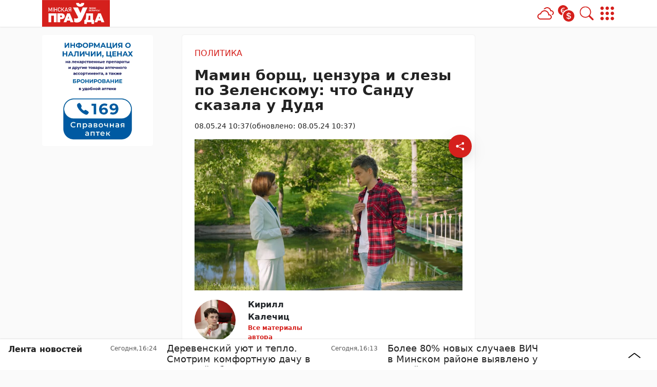

--- FILE ---
content_type: text/css
request_url: https://mlyn.by/app/themes/MP-News/style.css
body_size: 14058
content:
/*
Theme Name: MP News
Theme URI: 
Author: Dmitry Naumenko
Author URI: https://www.linkedin.com/in/naumenko-dmitry/
Description: -
Requires at least: 6.2.2
Tested up to: 6.9
Requires PHP: 8.2
Version: 3.4.2
License: MIT
Tags: news, mlyn.by, pristalica.by, zorkanews.by, dzr.by, smolevichi-24.by
*/

/*--------------------------------------------------------------
>>> TABLE OF CONTENTS:
----------------------------------------------------------------
# Generic

# Base
	- Header
    - Header logo
    - Header menu
	- Main 
    - Ad blocks
      - Common
      - Ad block P0
      - Ad block P1
      - Ad block P3
      - Ad block P5
      - Ad block P7
      - Ad block P8
      - Ad block P9
      - Ad block P10
      - Ad block P11
      - Ad block P12
      - Ad block P13
    - Sidebars
      - Common
      - Left sidebar
      - Right sidebar
		- Breadcrumbs
    - Templates
      - Common
      - Post template
        - Post main category 
        - Post partner
        - Post title
        - Post short info
        - Post thumbnail
        - Post multimedia authors
        - Post authors
        - Post content
        - Post regions and countries
        - Post tags
        - Post partner banner
      - Term template
      - Currency rate template
	- Footer

# Components
  - Alerts and Modals
  - Mobile menu
	- OffCanvas
    - Feed line
		- OffCanvasSearch
		- OffCanvasMenu
  	- Errors
	- Control buttons
  - Search form
  - Pagination
# plugins
# Utilities
--------------------------------------------------------------*/


/* # Generic */

/* # Base */
body {
  color: var(--bs-body-text) !important;
}
a {
  text-decoration: none !important;
}
select:focus {
  border-color: none !important;
  border: 1px solid #ced4da !important;
  box-shadow: 0 0 5px rgb(32 33 36 / 10%) !important;
}
.svg-icon {
  width: 100%;
  height: 100%;
}
  /* Header */
  header {
    position: relative;
    z-index: 1020;
    background: var(--bs-white);
    box-shadow: rgb(0 0 0 / 10%) 0px 1px 2px;
    height: 3.25rem;
  }
  .header-sticky-on {
    position: fixed;
    z-index: 1020;
    top: 0;
    left: 0;
    right: 0;
    -webkit-animation: fadeInDown .5s;
    animation: fadeInDown .5s;
  }
    /* Header logo */
    .header__logo {
      position: relative;
      width: 8.25rem;
      height: 3.25rem;
    }
    /* Header menu */
    .header__menu {
      position: relative;
      display: flex;
      gap: 0.75rem;
      padding-right: 0;
      right: -5px;
    }
    .header__menu .svg-icon {
      width: 40px;
      height: 40px;
      fill: var(--bs-main-color);
    }
    .header__menu .search-icon .svg-icon {
      padding: 0.4rem;
    }
    .header__menu .weather-icon {
      position: relative;
    }
    .header__menu .weather-icon .temp-weather {
      position: absolute;
      left: -0.5rem;
      font-size: 0.85rem;
      font-weight: 600;
      color: var(--bs-danger);
    }
    .header__menu .weather-icon .svg-icon {
      padding: 0.25rem;
    }
    .header__menu .currency-icon .svg-icon {
      padding: 0.25rem;
    }
    @media screen and (max-width: 575px) {
      .header__menu {
        padding: 0rem;
      }
      .header__menu .svg-icon {
          width: 48px;
          height: 48px;
      }
      .header__menu .search-icon .svg-icon {
        padding: 0.65rem;
      }
      .header__menu .menu-icon .svg-icon {
        padding: 0.2rem;
      }
    }
  /* Main */
    /* Ad blocks */
      /* Common */
      #adposition-p0,
      #adposition-p0-code,
      #adposition-p7,
      #adposition-p7-code {
        --bs-gutter-x: 1.5rem;
        --bs-gutter-y: 0;
        padding-right: calc(var(--bs-gutter-x) * .5);
        padding-left: calc(var(--bs-gutter-x) * .5);
        padding-right: calc(var(--bs-gutter-x) * .5);
        padding-left: calc(var(--bs-gutter-x) * .5);
      } 
      #adposition-p0,
      #adposition-p1,
      #adposition-p3,
      #adposition-p5 {
        margin-top: 1rem;
        display: flex;
        justify-content: center;
      }
      #adposition-p3,
      #adposition-p3-code,
      #adposition-p5 {
        padding: 0;
      }
      #adposition-p0 img,
      #adposition-p7 img {
        max-width: 100%;
        object-fit: contain;
        max-height: max-content;
        border-radius: 0.25rem;
      }
      #adposition-p1 img,
      #adposition-p3 img,
      #adposition-p5 img {
        max-width: 100%;
        object-fit: contain;
        border-radius: 0.25rem;
      }
      #adposition-p0-code,
      #adposition-p3-code {
        margin-top: 1rem;
        max-height: 6.25rem; 
      }
      #adposition-p8 img,
      #adposition-p9 img,
      #adposition-p10 img,
      #adposition-p11 img,
      #adposition-p12 img,
      #adposition-p13 img {
        max-width: 100%;
        object-fit: contain;
        max-height: 15.625rem;
        border-radius: 0.25rem;
      }
      #adposition-p7-code,
      #adposition-p8-code,
      #adposition-p9-code,
      #adposition-p10-code,
      #adposition-p11-code,
      #adposition-p12-code,
      #adposition-p13-code {
        max-height: 15.625rem;
      }
      @media screen and (max-width: 991px) {
        #adposition-p8 img,
        #adposition-p9 img,
        #adposition-p10 img,
        #adposition-p11 img,
        #adposition-p12 img,
        #adposition-p13 img {
          width: 100%;
        }
      }
      @media screen and (max-width: 575px) {
        #adposition-p0 img,
        #adposition-p1 img,
        #adposition-p3 img,
        #adposition-p5 img,
        #adposition-p7 img {
          max-width: 100%;
          object-fit: contain;
          max-height: 200px;
        }
        #adposition-p8 img,
        #adposition-p9 img,
        #adposition-p10 img,
        #adposition-p11 img,
        #adposition-p12 img,
        #adposition-p13 img {
          max-width: 100%;
          object-fit: contain;
          max-height: max-content;
        }
        #adposition-p0-code,
        #adposition-p3-code,
        #adposition-p7-code {
          max-height: 12.5rem;
        }
        #adposition-p8-code,
        #adposition-p9-code,
        #adposition-p11-code,
        #adposition-p12-code {
          max-height: 18.75rem;
        }
      }
      @media screen and (min-width: 992px) {
        #adposition-p8 picture,
        #adposition-p9 picture,
        #adposition-p10 picture {
          float: right;
        }
        #adposition-p8 img,
        #adposition-p9 img,
        #adposition-p10 img,
        #adposition-p11 img,
        #adposition-p12 img,
        #adposition-p13 img {
          max-height: 13.5rem;
        }
      }
      @media (min-width: 992px) and (max-width: 1199px) {
        #adposition-p11 img,
        #adposition-p12 img,
        #adposition-p13 img {
          max-height: 20rem;
          max-width: 100%;
        }
      }
      @media screen and (min-width: 1200px) {
        #adposition-p8 picture,
        #adposition-p12 picture,
        #adposition-p10 picture {
          float: left;
        }
        #adposition-p11 picture,
        #adposition-p9 picture,
        #adposition-p13 picture {
          float: right;
        }
      }
      @media screen and (min-width: 1600px) {
        #adposition-p8 img,
        #adposition-p9 img,
        #adposition-p10 img,
        #adposition-p11 img,
        #adposition-p12 img,
        #adposition-p13 img {
          max-height: 19rem;
        }
      }
      /* Ad Block P0 */
      /* Ad Block P1 */
      /* Ad Block P3 */
      /* Ad Block P5 */
      /* Ad Block P7 */
      #adposition-p7,
      #adposition-p7-code {
        margin-bottom: 1rem;
      }
      /* Ad Block P8 */
      /* Ad Block P9 */
      /* Ad Block P10 */
      /* Ad Block P11 */
      /* Ad Block P12 */
      /* Ad Block P13 */
    /* Sidebars */
      /* Common */
      #sidebar-left,
      #sidebar-right {
        position: sticky;
        display: flex;
        flex-direction: column;
        gap: 0.75rem;
        top: 4.25rem;
        bottom: 0;
      }
      /* Left sidebar */
      @media screen and (max-width: 991px) {
        #sidebar-left {
          flex-direction: row;
          gap: 1rem;
          margin-top: 0rem;
          margin-bottom: 1rem;
        }
      }
      @media screen and (max-width: 575px) {
        #sidebar-left {
          margin-top: 1rem;
          flex-direction: column;
        }
      }
      /* Right sidebar */
      @media screen and (max-width: 1199px) {
        #sidebar-right {
          flex-direction: row;
          gap: 1rem;
          margin-top: 1rem;
        }
      }
      @media screen and (max-width: 575px) {
        #sidebar-right {
          flex-direction: column;
        }
      }
    /* Breadcrumbs */
    .breadcrumbs {
      margin-bottom: 2rem;
    }
    .breadcrumbs a {
      color: var(--bs-main-color);
    }
    .breadcrumbs a:hover {
      color: var(--bs-main-color);
      text-decoration: underline !important;
    }
    /* Templates */
      /* Common */
      .term__body,
      .post__body {
        position: relative;
        padding: 1.5rem !important;
        background: #fff;
        box-shadow: rgb(0 0 0 / 15%) 0rem 0rem 0.1rem;
        border-radius: 0.25rem;
      }
      @media screen and (max-width: 991px) {
        .term__body,
        .post__body {
          padding: 1.5rem !important;
          border-radius: 0;
        }
      }
      @media (min-width: 992px) and (max-width: 1199px) {
        .term__body,
        .post__body {
          padding: 1.5rem !important;
          border-top-left-radius: 0;
          border-bottom-left-radius: 0;
        }
      }
      /* Post template */
        /* Post main category */
        .post__main-category {
          margin-bottom: 1rem;
        }
        .post__main-category ul {
          display: flex;
          align-items: center;
          justify-content: flex-start;
          gap: 0.5rem;
          flex-wrap: wrap;
          list-style-type: none;
          margin: 0;
          padding: 0;
          font-size: 1rem;
        }
        .post__main-category .category::after {
          content: ",";
          margin-left: -0.2rem;
        }
        .post__main-category .category:last-child:after {
          content: "";
          margin: 0;
        }
        .post__main-category a {
          display: inline-block;
          color: var(--bs-main-color);
          text-transform: uppercase;
          font-weight: 500;
        }
        .post__main-category a:hover {
          color: var(--bs-main-color);
          text-decoration: underline !important;
        }
        /* Post partner */
        .post__branding {
          display: flex;
          flex-direction: column;
          justify-content: flex-start;
          gap: 1rem;
          align-items: flex-start;
        }
        .post__partner {
          list-style-type: none;
          display: flex;
          align-items: center;
          gap: 1rem;
          margin: 0;
          padding: 0;
          padding: 0.5rem;
          border-radius: 0.25rem;
          box-shadow: rgb(0 0 0 / 15%) 0rem 0rem 0.1rem;
          background-color: #fafafa;
        }
        .post__partner > li:first-child {
          max-width: 90px;
        } 
        .post__partner > li:first-child > div {
          font-size: 0.65rem;
          text-transform: uppercase;
          font-weight: 500;
        }
        .post__partner > li > a,
        .post__partner > li > div {
          display: flex;
          align-items: center;
          gap: 0.5rem;
        }
        .post__partner > li > a > picture,
        .post__partner > li > div > picture {
          flex: 1 0 auto;
          width: fit-content;
          height: 2rem;
          overflow: hidden;
        }
        .post__partner > li > a > picture > img,
        .post__partner > li > div > picture > img {
          width: 100%;
          height: 100%;
          object-fit: contain;
        }
        /* Post title */
        .post__title {
          font-size: 1.75rem;
          line-height: 1.05;
          font-weight: 700;
          margin-bottom: 1rem;
          color: #222;
        }
        /* Post short info */
        .post__short-info {
          align-items: center;
          justify-content: flex-start;
          gap: 0.5rem;
          color: #222;
          font-size: 0.85rem;
          line-height: 1.5;
          font-weight: 400;
          margin-bottom: 1rem !important;
        }
        .post__short-info > .nav-item > .svg-icon {
          width: 0.9rem;
          height: 0.9rem;
        }
        @media screen and (max-width: 400px) {
          .post__short-info {
            font-size: 0.75rem;
          }
          .post__short-info > .nav-item > .svg-icon {
            width: 0.8rem;
            height: 0.8rem;
          }
        }
        /* Post thumbnail */
        .post__thumbnail > img {
          width: 100%;
          height: auto;
        }
        /* Post multimedia authors */
        .post__multimedia-authors .photo-authors,
        .post__multimedia-authors .video-authors {
          color: var(--bs-secondary);
          font-size: 0.75rem;
        }
        /* Post authors */
        .post__authors {
          display: grid;
          grid-column-gap: 1rem;
          grid-row-gap: 1rem;
          grid-template-columns: repeat(2,minmax(0,1fr));
        }
        .post__authors .author:nth-child(2n) > div {
          justify-content: end;
        }
        .post__authors .author:nth-child(2n) .author__img {
          order: 2;
        }
        .author .author__img > img {
          width: 5rem;
          height: 5rem;
        }
        @media screen and (max-width: 767px) {
          .post__authors {
              grid-template-columns: repeat(1,minmax(0,1fr));
          }
          .post__authors .author:nth-child(2n) > div {
              justify-content: start;
          }
          .post__authors .author:nth-child(2n) .author__img {
              order: inherit;
          }
        }
        @media screen and (max-width: 575px) {
          .post__authors .author .author__name > a {
            font-size: 0.85rem;
          }
        }
        .author .author__posts {
          font-size: 0.75rem;
        }
        .author .author__posts > a {
          color: var(--bs-main-color);
        }
        /* Post content */
        .post__content {
          font-size: 1rem;
        }
        .post__content > p:first-child {
          font-weight: bold;
        }
        .post__content p {
          line-height: 1.5rem;
        }
        .post__content p a,
        .post__content .wp-block-quote a {
          background: var(--bs-main-color-transparent);
          border-radius: 0.25rem;
          padding: 0.25rem;
          white-space: pre-wrap;
          color: var(--bs-main-color);
          font-weight: 400;
        }
        .post__content > div {
          margin-bottom: 1rem;
        }
        .post__content p a:hover,
        .post__content .wp-block-quote a:hover {
          background: var(--bs-main-color-soft);
        }
        .post__content .wp-block-quote {
          padding: 2rem;
          border-radius: 0.25rem;
          padding-left: 4rem;
          margin: 1rem 0rem;
          font-size: 1.25rem;
          display: flex;
          flex-direction: column;
          min-width: 0;
          word-wrap: break-word;
          background-color: var(--bs-white);
          background-clip: border-box;
          box-shadow: rgb(0 0 0 / 15%) 0px 0px 3px;
        } 
        .post__content .wp-block-quote:before {
          content: var(--blockquote-icon);
          position: absolute;
          margin-left: -2.5rem;
          margin-top: -0.25rem;
          line-height: 1.5em;
          width: 4rem;
          height: 4rem;
          fill: var(--bs-main-color);
        }
        .post__content .wp-block-quote > * {
          margin: 0;
          font-size: 1rem;
          padding-left: 2.5rem;
        }
        .post__content .wp-block-quote > cite {
          margin-top: 1rem;
          font-size: 0.8rem;
        }
        .post__content .wp-block-quote > cite:before {
          content: '\2014';
          margin-right: 0.5rem;
        }
        @media screen and (max-width: 767px) {
          .post__content .wp-block-quote {
            padding: 1rem;
            padding-top: 4rem;
          }
          .post__content .wp-block-quote:before {
            margin-left: -32px;
            left: 50%;
            margin-top: -3.5rem;
          }
          .post__content .wp-block-quote > * {
            padding: 0;
          }
        }
        .post__content .wp-block-media-text {
          background: #fff;
          border-radius: 0.25rem;
          box-shadow: rgb(0 0 0 / 15%) 0px 0px 3px;
        }
        .post__content .wp-block-media-text .wp-block-media-text__media,
        .post__content .wp-block-media-text .wp-block-media-text__content {
          padding: 1rem;
        }
        .post__content .wp-block-media-text .wp-block-media-text__media img {
          border-radius: 100%;
        }
        .post__content .wp-block-media-text .wp-block-media-text__content > * {
          margin-bottom: 0;
        }
        @media screen and (max-width: 600px) {
          .post__content .wp-block-media-text .wp-block-media-text__media {
            display: flex;
            justify-content: center;
          }
          .post__content .wp-block-media-text .wp-block-media-text__media img {
            width: 50%;
          }
        }
        .post__content iframe {
          width: 100%;
          height: auto;
          min-height: 350px;
        }
        .post__content figure {
          width: 100%;
          height: auto;
        }
        .post__content .is-layout-flex {
          display: flex;
          flex-wrap: wrap;
          align-items: center;
          gap: 0.5rem;
        }
        .post__content figure figcaption,
        .post__content figure figure figcaption {
          color: var(--bs-secondary) !important;
          font-size: 0.75rem !important;
        }
        .post__content figure figure figcaption {
          position: relative !important;
          text-align: left !important;
          bottom: 0 !important;
          padding: 0 !important;
          background: none !important;
        }
        @media screen and (max-width: 575px) {
          .post__content iframe {
            width: 100%;
            height: auto;
            min-height: 250px;
          }
        }
        /* Post regions and countries */
        .post__regions,
        .post__countries {
          margin-bottom: 1rem;
        }
        .post__regions ul,
        .post__countries ul {
          display: flex;
          align-items: center;
          justify-content: flex-start;
          gap: 0.5rem;
          flex-wrap: wrap;
          list-style-type: none;
          margin: 0;
          padding: 0;
          font-size: 0.9rem;
        }
        .post__regions .region::after,
        .post__countries .country::after {
          content: ",";
          margin-left: -0.2rem;
        }
        .post__regions .region:last-child:after,
        .post__countries .country:last-child:after {
          content: "";
          margin: 0;
        }
        .post__regions a,
        .post__countries a {
          display: inline-block;
          color: var(--bs-main-color);
        }
        .post__regions a:hover,
        .post__countries a:hover {
          color: var(--bs-main-color);
          text-decoration: underline !important;
        }
        /* Post tags */
        .post__tags ul {
          list-style-type: none;
          display: flex;
          flex-wrap: wrap;
          justify-content: flex-start;
          gap: 0.5rem;
          align-items: flex-start;
          margin: 0;
          padding: 0;
          font-size: 0.9rem;
        }
        .post__tags .tag::after {
          content: ",";
          margin-left: -0.2rem;
        }
        .post__tags .tag:last-child:after {
          content: none;
        }
        .post__tags .tag a {
          display: inline-block;
          color: var(--bs-main-color);
        }
        .post__tags .tag a:hover {
          text-decoration: underline !important;
        }
        /* Post partner banner */
        .post__partner-banner {
          display: flex;
          flex-direction: column;
          justify-content: space-between;
          align-items: flex-start;
          gap: 1rem;
          padding: 1rem;
          border-radius: 0.25rem;
          background: #fafafa;
          box-shadow: rgb(0 0 0 / 15%) 0rem 0rem 0.1rem;
        }
        .partner-banner__caption {
          font-weight: 500;
        }
        .post__partner-banner > img {
          width: 100%;
          height: auto;
          object-fit: contain;
        }
      /* Term template */
      .term__body {
        background: transparent;
        box-shadow: none;
      }
      .term .card .row {
        height: 100%;
      }
      .term .card__title {
        color: #222;
        font-weight: 400;
        transition: 300ms;
        margin-bottom: 1.5rem;
      }
      .term .card__info {
        padding: 0rem 1rem;
        padding-bottom: 0.5rem;
        margin-top: -36px;
        z-index: 10;
      }
      .term .card__info .card__date {
        color: #222;
        z-index: 0;
      }
      .term .card .card__img img {
        border-top-right-radius: 0.25rem;
        border-bottom-right-radius: 0.25rem
      }
      .term .card__image-shadow {
        position: absolute;
        top: 0;
        bottom: 0;
        left: 0;
        right: 0;
        background: linear-gradient(180deg, transparent 60%, rgba(0,0,0, 1) 90% );
        border-top-right-radius: 0.25rem;
        border-bottom-right-radius: 0.25rem;
        z-index: 0;
        transition: 300ms;
      }
      @media screen and (max-width: 575px) {
        .term .card .card__img img {
          border-bottom-right-radius: 0rem;
          border-top-left-radius: 0.25rem;
        }
        .term .card__image-shadow {
          border-bottom-right-radius: 0rem;
          border-top-left-radius: 0.25rem;
        }
      }
      .term .card .card__title:hover {
        color: var(--bs-main-color);
      }
      .term .card:hover .card__image-shadow {
        background: linear-gradient(180deg, rgba(0,0,0, .3), rgba(0,0,0, 1));
      }
      .term .card .card__body {
        position: relative;
        background: none;
        flex-direction:row
      }
      .term .card .share-full {
        right: 2.5rem;
        bottom: 0.5rem;
      }
      @media screen and (max-width: 575px) {
        .term .card .card__body {
            flex-wrap: wrap;
        }
        .term .card .card__share .share-item .share-more__mobile .svg-icon {
            fill: #222;
            opacity: 0.65;
        }
        .card__body .left-column {
            width: 100%;
            order: 1;
            padding-bottom: 2rem !important;
        }
        .card__body .right-column {
            width: 100%;
        }
      }
      /* Currency rate template */
      .currency-rate__card {
        background: #fff;
        box-shadow: rgb(0 0 0 / 10%) 0 1px 2px;
        border-radius: 0.25rem;
        padding: 0rem 1.5rem;
      }
      .currency-rates__banks .currency-rate__card,
      .currency-rates__apps .currency-rate__card {
        display: flex;
        flex-direction: column;
      }
      .card__caption > div:first-child {
        display: flex;
        align-items: flex-start;
        justify-content: flex-start;
        height: 100%;
        font-weight: 600;
      }
      .card__caption,
      .bank,
      .app {
        display: grid;
        grid-template-areas: "a b c d";
        grid-template-columns: repeat(4, 1fr);
        padding: 0.75rem 0rem;
        border-bottom: 1px solid rgba(0, 0, 0, 0.1);
        gap: 2rem;
        align-items: flex-end;
      }
      .best-currency-rates .card__caption {
        display: flex;
        justify-content: space-between;
        gap: 1rem;
        align-items: center;
      }
      .caption__best-currency,
      .caption__nbrb,
      .card__caption > div:first-child {
        color: var(--bs-main-color);
        font-weight: 500;
      }
      .converter .card__caption {
        display: flex;
      }
      .card__sub-caption {
        display: grid;
        grid-template-columns: repeat(4,1fr);
        gap: 1rem;
        padding: 0.75rem 0rem;
        font-size: 0.85rem;
      }
      .converter .card__sub-caption {
        display: flex;
        align-items: center;
        justify-content: space-between;
        gap: 1rem;
      }
      .converter .course-selection,
      .converter .buying-and-selling {
        display: flex;
        align-items: center;
        gap: 1.5rem;
      }
      .converter .buying-and-selling .buy,
      .converter .buying-and-selling .sell {
        cursor: pointer;
      }
      .converter .buying-and-selling .buy.active,
      .converter .buying-and-selling .sell.active {
        color:var(--bs-main-color);
      }
      .converter .converter__fields {
        display: grid;
        grid-template-columns: 1fr 1fr;
        gap: 2.3rem;
        padding: 0.75rem 0rem;
      }
      .converter .nbrb,
      .converter .best-currency {
        text-decoration: underline;
        cursor: pointer;
      }
      .converter .nbrb.active,
      .converter .best-currency.active {
        color: var(--bs-main-color);
      }
      .converter__field {
        display: flex;
        align-items: center;
        gap: 1rem;
      }
      .converter .buying-and-selling
      .field__abbreviation {
        font-weight: 500;
      }
      .currency__value {
        width: 100%;
        border: 1px solid rgba(0,0,0, .1);
        background: #fafafa;
        border-radius: 0.25rem;
        padding: 0.5rem;
      }
      .best-currency-rates .currency__info .currency__type {
        position: relative;
        justify-content: flex-start;
      }
      .best-currency-rates .sell,
      .best-currency-rates .currency__sell,
      .best-currency-rates .buy,
      .best-currency-rates .currency__buy {
        text-align: center;
      }
      .best-currency-rates .today,
      .best-currency-rates .currency__nbrb {
        text-align: right;
      }
      .best-currency-rates .currency__info {
        grid-template-columns: repeat(4,1fr);
        gap: 1rem;
        padding: 0.75rem 0rem;
        font-weight: 500;
      }
      .best-currency-rates .currency__type > span {
        position: absolute;
        right: 0.75rem;
        top: -0.5rem;
        font-size: 0.75rem;
      }
      .bank:last-child,
      .app:last-child {
        border:none;
      }
      .bank__info,
      .app__info {
        display: flex;
        flex-direction: column;
        justify-content: space-between;
        align-items: flex-start;
        gap: 1rem;
      }
      .bank__name,
      .app__name {
        display: flex;
        align-items: center;
        justify-content: flex-start;
        gap: 1.5rem;
      }
      .bank__name > svg,
      .app__name > svg {
        width: 2rem;
        height: 1.75rem;
      }
      .bank__name > span,
      .app__name > span {
        font-weight: 600;
      }
      .bank__departaments {
        color: #222;
        font-weight: 300;
        font-size: 0.85rem;
        cursor: pointer;
        display: none;
      }
      .bank__departaments:hover {
        color: var(--bs-main-color);
      }
      .bank__currency,
      .app__currency {
        display: grid;
        grid-template-columns: repeat(2, 1fr);
        gap: 2rem;
      }
      .currency__info {
        display: grid;
        align-items: center;
        gap: 0.5rem;
      }
      .currency__info > div:first-child {
        display: flex;
        gap: 1rem;
        align-items: center;
        justify-content: center;
      }
      .currency__info > div:first-child svg {
        width: 1.5rem;
        height: 1.5rem;
      }
      .currency__info > div:first-child span {
        font-weight: 500;
      }
      .sell-and-buy {
        display: grid;
        grid-template-columns: repeat(2, 1fr);
        gap: 2rem;
      }
      .sell-and-buy > span {
        display: flex;
        align-items: center;
        justify-content: center;
        font-size: 0.75rem;
      }
      .currency__sell,
      .currency__buy {
        display: flex;
        flex-direction: column;
        align-items: center;
        gap: 0.5rem;
      }
      .sell__rate,
      .buy__rate {
        font-size: 1rem;
        font-weight: 500;
      }
      .sell__rate.best,
      .buy__rate.best {
        color: var(--bs-main-color);
      }
      @media screen and (max-width: 1399px) {
        .best-currency-rates .currency__type > span {
          left: 5rem;
          right: auto;
        }
      }
      @media screen and (max-width: 991px) {
        .bank,
        .app,
        .card__mobile-caption {
          grid-template-areas: "a b";
          grid-template-columns: repeat(2,1fr);
          gap: 2rem;
          padding: 0.75rem 0rem;
          border-bottom: 1px solid rgba(0, 0, 0, 0.1);
        }
        .bank__currency.eur,
        .app__currency.eur,
        .bank__currency.rub,
        .app__currency.rub {
          display: none;
        }
        .card__mobile-caption select {
          max-width: 175px;
        }
      }
      @media screen and (max-width: 575px) {
        .currency-rate__card {
          padding: 0rem 0.5rem;
        }
        .bank__name,
        .app__name {
          gap: 0.5rem;
        }
        .bank__name > span,
        .app__name > span {
          font-weight: 400;
          font-size: 0.85rem;
        }
        .sell__rate, .buy__rate {
          font-weight: 400;
          font-size: 0.85rem;
        }
        .bank, .app, .card__mobile-caption {
          gap: 1rem;
        }
        .bank__currency,
        .app__currency {
          gap: 1rem;
        } 
        .card__mobile-caption select {
          max-width: 125px;
        }
        .converter .converter__fields {
          grid-template-columns: 1fr;
        }
      }
      @media screen and (max-width: 399px) {
        .bank__name,
        .app__name {
          max-width: 130px;
        }
        .bank__name > span,
        .app__name > span {
          white-space: nowrap;
          overflow: hidden;
          text-overflow: ellipsis;
        }
      }
      @media screen and (max-width: 369px) {
        .best-currency-rates .currency__info > div:first-child svg {
          display: none;
        }
        .best-currency-rates .currency__type > span {
          left: 2.25rem;
          right: auto;
        }
      }
/* # Components */
  /* Alerts and Modals */
            #acceptСookie {
                display: none;
                flex-direction: column;
                align-items: center;
                max-width: 100%;
                padding-right: 0.5rem;
            }
            #acceptСookie .alert__info-icon svg {
                fill: var(--bs-main-color);
            }
            #acceptСookie a {
                color: var(--bs-main-color);
                text-decoration: underline !important;
            }
            #acceptСookie .cookie-button {
                border-radius: 0.25rem !important;
                background: var(--bs-main-color);
                color: #fff;
                padding: 0.5rem 2.5rem;
                font-size: 0.75rem;
            }
            #acceptСookie .cookie-button:hover {
                background: var(--bs-main-color-soft);
            }
            .alert-fixed {
                display: none;
                justify-content: space-between;
                align-items: center;
                box-shadow: 0 0 3px rgba(0, 0, 0, 0.1), 0 0 1px rgba(0, 0, 0, 0.1), 0 1px 3px rgba(0, 0, 0, 0.1);
                background: #fff;
                position: fixed;
                z-index: 9;
                bottom: 85px;
                margin: 0 0.75rem;
                max-width: 500px;
                width: calc(100% - 1.5rem);
                padding: 0.5rem;
                gap: 0.5rem;
                padding-right: 2rem;
                border-radius: 0.25rem;
            }
            .alert__info {
                display: flex;
                align-items: center;
                justify-content: flex-start;
                gap: 0.5rem;
            }
            .alert__info-icon {
                width: 2rem;
                height: 2rem;
                display: flex;
                justify-content: center;
                align-items: center;
                flex: 1 0 auto;
            }
            .alert__info-icon svg {
                width: 100%;
                height: 100%;
                fill: #52A4DB;
            }
            .alert__info-text > div:first-child {
                color: var(--bs-main-color);
                font-size: 0.75rem;
                font-weight: 500;
            }
            .alert__info-text > div:last-child {
                color: rgba(34,34,34, 0.65);
                font-size: 0.7rem;
                font-weight: 400;
            }
            .alert-fixed .btn-close {
                position: absolute;
                right: 0.5rem;
                z-index: 99;
            }
            @media screen and (min-width: 576px) {
                #acceptСookie {
                    flex-direction: row;
                    padding-right: 1rem;
                }
                /* #acceptСookie .alert__info-text > div:first-child {
                    font-size: 1rem;
                }
                #acceptСookie .alert__info-text > div:last-child {
                    font-size: 0.9rem;
                } */
                .alert-fixed {
                    bottom: 75px;
                    padding: 1rem;
                    padding-right: 3rem;
                    gap: 1rem;
                }
                .alert__info {
                    gap: 1rem;
                }
                .alert__info-text > div:first-child {
                    font-size: 1rem;
                }
                .alert__info-text > div:last-child {
                    font-size: 0.9rem;
                }
            }
            @media screen and (max-width: 575px) {
                .alert-fixed .btn-close {
                    padding: 0.15rem;
                    width: 0.75rem;
                    height: 0.75rem;
                }
            }
  /* Mobile menu */
  .mobile-menu {
    display: none;
    justify-content: space-evenly;
    align-items: center;
    position: fixed;
    bottom: 0;
    left: 0;
    right: 0;
    height: 4.75rem;
    background: #fff;
    z-index: 10000;
    box-shadow: rgb(0 0 0 / 10%) 0px -1px 2px;
  }
  .mobile-menu__icon {
    position: relative;
    display: flex;
    flex-direction: column;
    justify-content: center;
    align-items: center;
    gap: 0.313rem;
    padding: 1.25rem 0.938rem;
  }
  .mobile-menu__icon:focus-visible {
    outline: none;
  }
  .mobile-menu__icon.logo {
    padding: 0rem;
    height: 100%;
    width: 100%;
    max-width: 110px;
    padding: 0.75rem;
  }
  .mobile-menu__icon > svg {
    width: 1.5rem;
    height: 1.5rem;
  }
  .mobile-menu__icon.logo > svg {
    width: 100%;
    height: 100%;
  }
  .mobile-menu__icon span.temp-weather {
    position: absolute;
    left: 0.125rem;
    top: 1rem;
    color: #222;
    font-size: 0.75rem;
    font-weight: 500;
  }
  @media screen and (max-width: 767px ) {
    .mobile-menu {
        display: flex;
    }
  }
  /* OffCanvases */
    /* Feed line */
    .feed-line {
      height: 3.75rem !important;
      visibility: visible !important;
      transform: none !important;
      background: #fff;
      overflow: hidden;
      box-shadow: rgb(0 0 0 / 10%) 0px -1px 2px;
      transition: 0.3s !important;
      transition-delay: 0s !important;
      border: none !important;
    }
    .offcanvas.feed-line {
      width: 100% !important;
    }
    .feed-line.show {
      bottom: 0;
      height: 100% !important;
    }
    .feed-line__header {
      position: absolute;
      width: 150px;
      left: 1rem;
      top: 0.5rem;
    }
    .feed-line__header-caption {
      font-size: 1rem;
      font-weight: 600;
      color: #222;
    }
    .feed-line__header-caption:hover {
      color: var(--bs-main-color);
    }
    .feed-line__list {
      padding: 0.5rem 0rem;
      height: 100vh !important;
      overflow: hidden;
      position: relative;
      white-space: nowrap;
      max-width: 100%;
      margin: auto;
    }
    .feed-line.show .feed-line__list {
      white-space: normal;
      overflow-y: scroll;
    }
    .feed-line.show .feed-line__list .feed-line__item {
      width: 100%;
    }
    .feed-line__item {
      display: inline-block;
      width: 100%;
      vertical-align: top;
      line-height: 1;
    }
    .feed-line__item a {
      display: block;
      color: #222;
      font-weight: 400;
      font-size: 1.1rem;
    }
    .feed-line__item a:hover {
      color: var(--bs-main-color);
    }
    .feed-line__item-full-date {
      display: flex;
      flex-direction: row;
      gap: 0.5rem;
      color: rgba(34, 34, 34, 0.75);
      font-size: 0.75rem;
      font-weight: 300;
      float: left;
      padding-top: 0.25rem;
      margin: 0px;
    }
    .feed-line__item-caption {
      padding: 0;
      height: 45px;
      line-height: 1.25;
      overflow: hidden;
      margin: 0px 20px 0px 110px;
      display: -webkit-box;
      -webkit-line-clamp: 3;
      -webkit-box-orient: vertical;
      transition: 0.4s ease;
      white-space: normal;
    }
    .feed-line.show .feed-line__list .feed-line__item .feed-line__item-caption {
      height: auto;
      margin-top: 0.75rem;
      padding-bottom: 0.25rem;
      border-bottom: 1px solid rgba(34, 34, 34, 0.5);
    }
    .feed-line.show .feed-line__list .feed-line__item:last-child .feed-line__item-caption {
      border-bottom: none;
    } 
    .feed-line .load-more-results{
      display: none;
    }
    .feed-line.show .load-more-results{
      display: block;
    }
    .feed-line__toggle {
      position: absolute;
      top: 0.8rem;
      right: 1rem;
      width: 3.5rem;
      height: 2.5rem;
      transition: 0.3s;
      transition-delay: 0.3s;
    }
    .feed-line.show .feed-line__toggle.arrow {
      transform: scale(1, -1);
    }
    @media screen and (max-width: 767px) {
      .feed-line__header {
        position: relative;
        inset: 0 0 0 0;
        width: 100%;
        display: flex;
        justify-content: space-between;
        align-items: center;
        padding: 1rem 0.75rem;
        box-shadow: rgb(0 0 0 / 10%) 0px 1px 2px;
      }
      .feed-line__toggle {
        position: relative;
        inset: 0 0 0 0;
        display: flex;
        justify-content: center;
        align-items: center;
        width: 1.5rem;
        height: 1.5rem;
      }
      .feed-line.show .feed-line__list {
        white-space: normal;
        overflow-y: scroll;
        padding: 1rem;
        display: flex;
        flex-direction: column;
        gap: 0.75rem;
        height: 100% !important;
        padding-bottom: 7rem;
      }
      .feed-line.show .feed-line__list .feed-line__item .feed-line__item-caption {
        margin: 0px 0px 0px 100px;
        line-height: 1.25;
        padding-bottom: 0.25rem;
      }
    }
    @media screen and (max-width: 575px) {
      .feed-line__item-full-date {
        flex-direction: column;
      }
      .feed-line.show .feed-line__list .feed-line__item .feed-line__item-caption {
        margin: 0px 0px 0px 70px;
        -webkit-line-clamp: 4;
      }
    }
    @media (min-width: 768px) and (max-width: 991px) {
      .feed-line .feed-line__list .feed-line__item .feed-line__item-caption {
        margin: 0px 0px 0px 100px;
      }
      .feed-line.show .feed-line__list .feed-line__item .feed-line__item-caption {
        margin: 0px 0px 0px 100px;
      }
      .feed-line__list {
        margin-left: 180px;
        margin-right: 75px;
      }
    }
    @media screen and (min-width: 992px) {
      .feed-line__list {
          max-width: 650px;
      }
    }
    @media screen and (min-width: 1200px) {
      .feed-line__list {
          max-width: 850px;
      }
      .feed-line__item {
        width: 50%;
      }
    }
    @media screen and (min-width: 1400px) {
      .feed-line__list {
          max-width: 1000px;
      }
    }
    /* OffCanvasSearch */
    .offcanvas-search {
      height: auto !important;
      background-color: var(--bs-body-bg) !important;
      z-index: 9999 !important;
    }
    .offcanvas-search.show .offcanvas-header .btn-close {
      inset: 1rem 1rem auto auto;
    }
    .offcanvas-search.show .search-form {
      padding-top: 1.5rem;
    }
    .offcanvas-search .search-results > div:first-child {
      margin-top: 0rem;
    }
    @media screen and (max-width: 575px) {
      .offcanvas-search .search-query-and-results {
        padding: 1rem;
      }
    }
    @media screen and (max-width: 767px) {
      .offcanvas-search.show .offcanvas-header {
        display: flex;
        justify-content: space-between;
        align-items: center;
        padding: 1rem 0rem;
        padding-bottom: 0;
        margin-bottom: 1rem;
        box-shadow: rgb(0 0 0 / 10%) 0px 1px 2px;
      }
      .offcanvas-search.show .offcanvas-body {
        padding: 0;
        padding-bottom: 6rem;
      }
      .offcanvas-search.show .search-form {
        padding-top: 2rem;
      }
      .offcanvas-search__header-caption {
        position: absolute;
        top: 1rem;
        left: 1rem;
        font-size: 1rem;
        font-weight: 600;
        color: #222;
      }
    }
    /* OffCanvasMenu */
    .offcanvas-menu {
      z-index: 9999 !important;
    }
    .offcanvas-menu .offcanvas-header {
      box-shadow: rgb(0 0 0 / 10%) 0px 1px 2px;
    }
    .offcanvas-menu__header-caption {
      font-size: 1rem;
      font-weight: 600;
      color: #222;
    }
    @media screen and (max-width: 767px) {
      .offcanvas-menu .offcanvas-body {
        padding-bottom: 7rem;
      }
    }
  /* Control buttons */
  .control-buttons {
    position: absolute;
    top: 5rem;
    width: 0 !important;
    right: 3.2rem;
    bottom: 0.5rem;
    z-index: 99;
  }
  .control-buttons__list {
    position: sticky;
    top: calc(50% - 6.125rem);
    bottom: 0;
  }
  .home .control-buttons__list {
    position: fixed;
  }
  .currency .control-buttons {
    right: 4rem;
  }
  @media screen and (min-width: 1500px) {
    .control-buttons {
      right: -1.5rem;
    }
  }
  @media screen and (max-width: 991px) {
    .control-buttons {
      right: 1rem;
    }
    .control-buttons__list {
      position: fixed;
      top: auto;
      bottom: 6rem;
    }
  }
  @media screen and (max-width: 767px) {
    .control-buttons {
      right: 3rem;
    }
  }
  .control-buttons__list .button {
    width: 45px;
    height: 45px;
    background: var(--bs-main-color);
    border-radius: 100%;
    margin-bottom: 0.5rem;
    box-shadow: 0 6px 16px 0 rgb(0 0 0 / 8%), 0 3px 6px -4px rgb(0 0 0 / 12%), 0 9px 28px 8px rgb(0 0 0 / 5%);
    cursor: pointer;
  }
  .control-buttons__list .button:last-child {
    margin-bottom: 0rem;
  }
  .control-buttons__list .button.back-top {
    visibility: hidden;
    opacity: 0;
    -webkit-transform: translateY(50%);
    transform: translateY(50%);
    -webkit-transition: all 0.3s ease-in-out;
    transition: all 0.3s ease-in-out;
  }
  .control-buttons__list .button.back-top.show {
    visibility: visible;
    opacity: 1;
    -webkit-transform: translateY(0%);
    transform: translateY(0%);
  }
  @media screen and (min-width: 1024px) {
    .control-buttons__list .button.back-top.show:hover {
      transform: scale(1.1);
    }
  }
  .control-buttons__list .button.back-top.share-active {
    opacity: 0;
    transition: 0ms;
  }
  @media screen and (max-width: 991px) {
    .control-buttons__list .button.back-top.share-active {
      opacity: 1;
    }
  }
  .control-buttons__list .button .share,
  .control-buttons__list .button .close {
    position: relative;
    width: 100%;
    height: 100%;
  }
  .control-buttons__list .button.show .close {
    background: var(--bs-main-color);
    border-radius: 100%;
    transition: all 0.3s ease-in-out;
  }
  .control-buttons__list .button .share .svg-icon,
  .control-buttons__list .button .close .svg-icon {
    width: 100%;
    height: 100%;
    padding: 0.75rem;
    fill: #fff;
  }
  .control-buttons__list .button.share {
    overflow: hidden;
    transition: all 0.3s ease-in-out;
  }
  .control-buttons__list .button.share.show {
    overflow: visible;
  }
  @media screen and (min-width: 1024px) {
    .control-buttons__list .button.share:hover {
      transform: scale(1.1);
      transition: all 0.3s ease-in-out;
    }
    .control-buttons__list .button.share.show:hover {
      transform: scale(1);
    }
  }
  .control-buttons__list .button.share .share .svg-icon,
  .control-buttons__list .button.back-top .svg-icon {
    padding: 0.75rem;
    width: 100%;
    height: 100%;
    fill: #fff;
  }
  .control-buttons__list .button.share .share .svg-icon {
    padding: 0.9rem;
  }
  .share__list {
    position: absolute !important;
    z-index: 1;
    transform: scale(0);
    transition: all 0.3s ease-in-out;
  }
  .share__list.show {
    top: -175px;
    left: -80px;
    position: absolute !important;
    width: 65px;
    z-index: -1;
    height: 275px;
    backdrop-filter: blur(10px);
    background: rgba(255, 255, 255, 0.75);
    border-radius: 2rem;
    transform: scale(1);
    transition: all 0.3s ease-in-out;
  }
  .share__block {
    width: 40px;
    height: 40px;
    transform-origin: 100% 18.5px;
    transform: rotate(0deg) !important;
    position: relative;
    top: 13.5px;
    left: 13.5px;
    margin-bottom: 0.75rem;
  }
  .share__list .share__button {
    display: none;
    transition: all 0.3s ease-in-out;
  }
  .share__list.show .share__button {
    display: block;
    cursor: pointer;
    width: 40px;
    height: 40px;
    float: none;
    border-radius: 20px;
    background: #666;
    padding: 5px;
    transition: all 0.3s ease-in-out;
    box-shadow: 0 6px 16px 0 rgb(0 0 0 / 8%), 0 3px 6px -4px rgb(0 0 0 / 12%), 0 9px 28px 8px rgb(0 0 0 / 5%);
  }
  .share__list.show .share__button:hover {
    transform: scale(1.1);
    transition: all 0.3s ease-in-out;
  }
  @media screen and (max-width: 991px) {
    .share__list.show .share__button:hover {
      transform: scale(1);
    }
  }
  .share__button > .svg-icon {
    width: 100%;
    height: 100%;
    position: relative;
    display: block;
    fill: #fff;
    opacity: 0.85;
  }
  @media screen and (max-width: 991px) {
    .share__button > .svg-icon {
      width: 100%;
      height: 100%;
      position: relative;
      display: block;
      fill: #fff;
      opacity: 0.85;
      transform: rotate(0deg) !important;
    }
  }
  .share__block.facebook .share__button {
    background: #1877F2;
  }
  .share__block.odnoklassniki .share__button {
    background: #f48420;
  }
  .share__block.vkontakte .share__button {
    background: #2787F5;
  }
  .share__block.telegram .share__button {
    background: #2ca5e0;
  }
  .share__block.twitter .share__button {
    background: #000;
  }
  .share__block.twitter .share__button .svg-icon {
    padding: 0.25rem;
  } 
  /* Search form */
  .search-form {
    display: flex;
    align-items: center;
    justify-content: center;
    gap: 1rem;
    flex-direction: column;
  }
  .search-form__wrapper {
    width: 100%;
  }
  .search-form input {
    width: 100%;
    background: transparent;
    outline: none;
    border: none;
    border-bottom: 1px solid #222;
  }
  .search-form__wrapper button {
    background: transparent;
    outline: none;
    border: none;
    width: 2rem;
    height: 2rem;
    margin-left: -1.5rem;
    margin-bottom: 0.25rem;
  }
  .search-form button .svg-icon {
    width: 100%;
    height: 100%;
  }
  .search-query-and-results {
    color: #222;
    order: 1;
  }
  /* Pagination */
  .pagination {
    display: flex;
    align-items: center;
    justify-content: flex-start;
    gap: 0.5rem;
  }
  .pagination .page-numbers {
    background: #fff;
    box-shadow: rgb(0 0 0 / 10%) 0px 1px 2px;
    border-radius: 0.25rem;
    padding: 0.25rem 0.75rem;
    color: var(--bs-main-color);
  }
  .pagination .page-numbers.current {
    background: var(--bs-main-color);
    color: #fff;
  }
  @media screen and (max-width: 575px) {
    .pagination {
      flex-wrap: wrap;
    }
  }







      

















      
.ym-informer {
  position: absolute;
  margin-top: -70px;
}

/* Wordpress */
.so-panel {
  margin-bottom: 0 !important;
}
.wp-block-image img {
  height: auto;
  width: 100%;
  vertical-align: bottom;
}
.wp-block-image img {
  height: auto;
  width: 100%;
  vertical-align: bottom;
}
.adv-blocks .adv-blocks__block img {
	object-fit: contain;
	border-radius: 0.25rem;
}
.adv-blocks .adv-blocks__block .card__img {
	box-shadow: none;
}
.wp-block-video,
.wp-block-video video {
	max-height:300px;
}
.post__content figure.wp-block-gallery figure figcaption {
	text-align: center !important;
}
/* Main menu */
.main-menu {
  border-bottom: 1px solid #d7dadb;
}
.main-menu .menu {
  display: grid;
  grid-template-columns: repeat(2,minmax(0,1fr));
  grid-column-gap: 1rem;
  grid-row-gap: 1rem;
  list-style: none;
  padding: 0;
  margin: 0;
}
.main-menu__item > a {
  text-align: center;
  padding: 10px 0px;
  background: var(--bs-main-color);
  color: #fff;
  text-decoration: none;
  transition: 100ms;
  justify-content: center;
  align-items: center;
  display: flex;
  cursor: pointer;
  border-radius: 0.25rem;
}
.main-menu__item:hover > a {
  background: var(--bs-main-color-soft);
  color: #fff;
  transition: 100ms;
}
/* Header menu */
.header-menu ul {
  display: grid;
  grid-template-columns: repeat(2,minmax(0,1fr));
  grid-column-gap: 2rem;
  list-style: none;
  padding: 0;
  margin: 0;
}
.header-menu__item {
  padding-bottom: 1rem;
  padding-top: 1rem;
}
.header-menu__item > a {
  color: #222;
  font-weight: 700;
  font-size: 0.75rem;
  text-decoration: none;
  text-transform: uppercase;
  transition: 100ms;
}
.header-menu__item > a:hover {
  color: var(--bs-main-color);
  transition: 100ms;
}
.header-menu__item:nth-child(2n) ~ .header-menu__item {
  border-top: 1px solid #d7dadb;
}
/* Sidebars */
#sidebar-top img, #sidebar-left img, 
#sidebar-right img, #sidebar-bottom img {
  border-radius: 0.25rem;
}
#sidebar-top figure, #sidebar-left figure, 
#sidebar-right figure, #sidebar-bottom figure {
  border-radius: 0.25rem;
  margin: 0;
}
#sidebar-left .partner__banner,
#sidebar-right .partner__banner {
  width: 100%;
  height: auto;
}
/* Important post */
.important-post {
  background: var(--bs-main-color);
}
/* Main */
main {
  min-height: 620px;
  background-color: var(--bs-body-bg);
  overflow: visible;
}
@media screen and (max-width: 767px) {
  main {
      min-height: 350px;
  }
}
main.home {
  overflow: hidden;
}

/* transfer */

/* Page */
/* .page__body {
  /* background: var(--bs-white);
  box-shadow: 0 0 5px rgb(0 0 0 / 15%);
} */
.page .advertisements {
  position: sticky;
  top: 100px;
  padding-bottom: 100px;
  bottom: 0;
}
.page .advertisements .wp-block-image {
  margin-bottom: 0.75rem;
}
.page .advertisements .wp-block-image figcaption {
  display: none;
}
@media screen and (max-width: 1400px) {
  .page .advertisements{
    padding-bottom: 1rem;
  }
}
.page__content {
  font-size: 1rem;
}
.page__content > p {
  line-height: 1.5rem;
}
.page__content > p > a,
.page__content .wp-block-quote > p > a {
  background: var(--bs-main-color-transparent);
  border-radius: 0.25rem;
  padding: 0.1rem 0.25rem;
  white-space: pre-wrap;
  color: var(--bs-main-color);
  font-weight: 400;
}
.page__content > p > a:hover,
.page__content .wp-block-quote > p > a:hover {
  background: var(--bs-main-color-soft);
}
.page__content .wp-block-quote {
  padding: 2rem;
  padding-left: 4rem;
  margin: 1rem 0rem;
  font-size: 1.25rem;
  display: flex;
  flex-direction: column;
  min-width: 0;
  word-wrap: break-word;
  background-color: var(--bs-white);
  background-clip: border-box;
  border: 1px solid rgb(0 0 0 / 15%);
} 
.page__content .wp-block-quote:before {
  content: var(--blockquote-icon);
  position: absolute;
  margin-left: -2.5rem;
  margin-top: -0.25rem;
  line-height: 1.5em;
  width: 4rem;
  height: 4rem;
  fill: var(--bs-main-color);
}
.page__content .wp-block-quote > * {
  margin: 0;
  font-size: 1rem;
  padding-left: 2.5rem;
}
.page__content .wp-block-quote > cite {
  margin-top: 1rem;
  font-size: 0.8rem;
}
.page__content .wp-block-quote > cite:before {
  content: '\2014';
  margin-right: 0.5rem;
}
@media screen and (max-width: 767px) {
  .page__content .wp-block-quote {
    padding: 1rem;
    padding-top: 4rem;
  }
  .page__content .wp-block-quote:before {
    margin-left: -32px;
    left: 50%;
    margin-top: -3.5rem;
  }
  .page__content .wp-block-quote > * {
    padding: 0;
  }
}
.page__content iframe {
  width: 100%;
  height: auto;
  min-height: 350px;
}
.page__content figure {
  width: 100%;
  height: auto;
}
.page__content figure figcaption,
.page__content figure figure figcaption {
  color: var(--bs-secondary) !important;
  font-size: 0.75rem !important;
}
.page__content figure figure figcaption {
  position: relative !important;
  text-align: left !important;
  bottom: 0 !important;
  padding: 0 !important;
  background: none !important;
}
@media screen and (max-width: 575px) {
  .page__content iframe {
    width: 100%;
    height: auto;
    min-height: 250px;
  }
}
/* Blog */
.blog .advertisements {
  position: sticky;
  top: 100px;
  padding-bottom: 100px;
  bottom: 0;
}
.blog .advertisements .wp-block-image {
  margin-bottom: 0.75rem;
}
.blog .advertisements .wp-block-image figcaption {
  display: none;
}
@media screen and (max-width: 1400px) {
  .blog .advertisements{
    padding-bottom: 1rem;
  }
}
/* .blog .selected-categories {

} */
.blog .selected-categories__list {
  position: relative;
  display: flex;
  flex-wrap: wrap;
  align-items: center;
  justify-content: flex-start;
  list-style-type: none;
  padding: 0;
  margin: 0;
  border: 3px solid #fff;
  border-radius: 0.25rem;
  padding: 0 0.75rem;
  padding-top: 0.75rem;
  z-index: 20;
}
.blog .selected-categories__list > li {
  position: relative;
  font-size: 1rem;
  font-weight: 600;
  padding: 0.5rem 0.75rem;
  line-height: 1.5rem;
  margin: 0 1rem 0.75rem 0;
  color: #222;
  background: #fff;
  border-radius: 0.25rem;
  box-shadow: rgb(0 0 0 / 10%) 0px 1px 2px;
}
.blog .selected-categories__list > li:first-child {
  background: transparent;
  padding: 0;
  box-shadow: none;
  font-size: 1.25rem;
}
.blog .selected-categories__list > li:last-child {
  display: flex;
  justify-content: center;
  align-items: center;
  background: transparent;
  padding: 0;
  margin: 0;
  box-shadow: none;
}
.blog .selected-categories__list > li .delete {
  position: absolute;
  top: -0.5rem;
  right: -0.5rem;
  display: flex;
  justify-content: center;
  align-items: center;
  width: 1.15rem;
  height: 1.15rem;
  z-index: 10;
  cursor: pointer;
  border-radius: 100%;
  background: var(--bs-main-color);
  transition: 300ms;
}
.blog .selected-categories__list > li .delete:hover {
  transform: scale(1.1);
}
.blog .selected-categories__list > li .delete > .svg-icon {
  width: 100%;
  height: 100%;
  fill: #fff;
  transform: rotate(45deg);
}
.blog .selected-categories__list > li .plus {
  position: relative;
  display: flex;
  align-items: center;
  justify-content: center;
  width: 1.75rem;
  height: 1.75rem;
  border-radius: 0.25rem;
  box-shadow: rgb(0 0 0 / 15%) 0px 0px 3px;
  background: var(--bs-main-color);
  fill: #fff;
  padding: 0.25rem;
  margin-bottom: 0.5rem;
  cursor: pointer;
  transition: 300ms ease-in-out;
  z-index: 20;
}
.blog .selected-categories__list > li .plus:hover {
  transform: scale(1.1);
}
.blog .selected-categories__list > li .plus > .svg-icon {
  width: 100%;
  height: 100%;
  transition: 1s ease-in-out;
}
.blog .selected-categories__list .input-category {
  width: 0px;
  font-size: 1.25rem;
  font-weight: 500;
  border: none;
  border-bottom: 1px solid #222;
  transition: 1s ease-in-out;
  outline: none;
  background: transparent;
  opacity: 0;
}
.blog .selected-categories__list .input-category.active {
  width: 230px;
  opacity: 1;
}
.blog .selected-categories__list .categories__list {
  display: none;
  opacity: 0;
  position: absolute;
  top: 35px;
  left: 0;
  background: #fff;
  width: 230px;
  max-height: 300px;
  overflow: auto;
  overflow-y: scroll;
  z-index: -100;
  user-select: none;
  list-style-type: none;
  border-radius: 0.25rem;
  padding: 0;
  box-shadow: rgb(0 0 0 / 10%) 0px 1px 2px, rgb(0 0 0 / 10%) 0px 1px 3px, rgb(0 0 0 / 10%) 0px 0px 5px;
  transition: 300ms ease-in-out;
  transition-delay: 0s;
}
.blog .selected-categories__list .input-category.active ~ .categories__list {
  display: block;
  opacity: 1;
  z-index: 150;
  transition-delay: 1s;
}
.blog .selected-categories__list .categories__list > li {
  padding: 0.75rem 1.5rem;
  border-bottom: 1px solid #222;
  font-size: 1rem;
  cursor: pointer;
  width: 100%;
}
.blog .selected-categories__list .categories__list > li:hover {
  background: var(--bs-main-color);
  border-color: var(--bs-main-color);
  color: #fff;
}
.blog .selected-categories__list .categories__list > li:last-child {
  border: none;
}
.blog .selected-categories__list .input-category.active ~ .plus {
  margin-left: 0.5rem;
}
.blog .selected-categories__list .input-category.active ~ .plus .svg-icon {
  transform: rotate(45deg);
}
/* Search */

/* Load more */
.load-more {
  background: #fff;
  color: var(--bs-main-color);
  border-radius: 0.25rem;
  padding: 0.5rem;
  box-shadow: rgb(0 0 0 / 15%) 0px 0px 3px;
  font-size: 1.15rem;
  font-weight: 600;
  text-align: center;
  transition: 200ms;
}
@media screen and (max-width: 991px) {
  .load-more {
    font-size: 0.9rem;
  }
}
/* Card */
.card {
  border-radius: 0.25rem !important;
  height: auto;
  box-shadow: rgb(0 0 0 / 10%) 0px 1px 2px;
  border: none !important;
}
.blog .card,
.term .card,
.search .card {
  overflow: hidden;
}
.post__content .card {
  height: 350px;
}
@media screen and (max-width: 1400px) {
  .post__content .card {
    height: 300px;
  }
}
@media screen and (max-width: 1200px) {
  .post__content .card {
    height: 250px;
  }
}
@media screen and (max-width: 992px) {
  .post__content .card {
    height: 300px;
  }
}
@media screen and (max-width: 420px) {
  .post__content .card {
    height: 250px;
  }
}
.card__img {
  width: 100%;
  height: 100%;
  overflow: hidden;
  border-radius: 0.25rem;
}
.card > img,
.card__img > img {
  width: 100%;
  height: 100%;
  object-fit: cover;
}
.card__body {
  position: absolute;
  display: flex;
  flex-direction: column;
  justify-content: end;
  padding: 0.5rem;
  width: 100%;
  height: 100%;
  z-index: 1;
  background: linear-gradient(180deg, transparent, rgba(0,0,0, 1));
  cursor: pointer;
  transition: 400ms;
  border-radius: 0.25rem;
}
.card__body:hover {
  background: linear-gradient(180deg, rgba(0,0,0, .3), rgba(0,0,0, 1));
}
.card__title {
  word-wrap: break-word;
  word-break: break-word;
  display: -webkit-box;
  -webkit-line-clamp: 3;
  overflow: hidden;
  -webkit-box-orient: vertical;
  font-size: 1rem;
  color: #fff;
}
.post__content .card__title {
  font-size: 1.25rem;
}
@media screen and (max-width: 1200px) {
  .post__content .card__title {
    font-size: 1rem;
  }
}
@media screen and (max-width: 575px) {
  .post__content .card__title {
    font-size: 0.75rem;
  }
}
.card.card-height-lg__xxl .card__title {
  font-size: 1.75rem;
}
@media screen and (max-width: 575px) {
  .card.card-height-sm__xl .card__title {
    font-size: 1.15rem;
  }
}
.card__author .author__img {
  position: relative;
}
.card__author .author__img img {
  height: 55px;
  width: 55px;
  border-radius: 100%;
  border: 1px solid rgb(255 255 255 / 50%);
}
@media screen and (max-width: 991px) {
  .card__author .author__img img {
    height: 35px;
    width: 35px;
  }
}
.card__author a {
  width: fit-content;
}
.card__author .author__name {
  color: #222;
  background: rgba(255,255,255, 0.7);
  backdrop-filter: blur(10px);
  padding: 0.25rem 0.5rem;
  border-radius: 0.25rem;
  font-weight: 500;
  font-size: 0.75rem;
  transition: ease 200ms;
}
.home .card__author .author__name.not-author {
  border: none;
}
.card__author .author__name.not-author {
  border: 1px solid #222;
}
.card__author a:hover .author__name {
  background: var(--bs-main-color);
  color: #fff;
}
.card__author a:hover .author__name.not-author {
  border: 1px solid var(--bs-main-color);
}
@media screen and (max-width: 991px) {
  .card__author .author__name {
    font-size: 0.75rem;
    font-weight: 500;
  }
}
.card__categories {
  position: absolute;
  top: 1rem;
  right: 1rem;
  left: 1rem;
  display: flex;
  justify-content: space-between;
  align-items: center;
  z-index: 5;
}
.category__primary-category {
  background: rgba(255,255,255,0.7);
  backdrop-filter: blur(10px);
  padding: 0.25rem 0.5rem;
  border-radius: 0.25rem;
  color: #222;
  font-size: 0.75rem;
  font-weight: 500;
  transition: ease 200ms;
}
.category__primary-category:hover {
  color: #fff;
  background: var(--bs-main-color);
}
.category__exclusive {
  color: #fff;
  background: var(--bs-main-color);
  backdrop-filter: blur(10px);
  padding: 0.25rem 0.5rem;
  border-radius: 0.25rem;
  font-size: 0.75rem;
  font-weight: 500;
  transition: ease 200ms;
}
.card__info {
  display: flex;
  align-items: center;
  justify-content: space-between;
  width: 100%;
}
.card__date {
  font-size: 0.75rem;
  opacity: 0.65;
  color: #fff;
  z-index: -1;
}
.post__content .card__date {
  font-size: 0.75rem;
}
@media screen and (max-width: 1200px) {
  .post__content .card__date {
    font-size: 0.75rem;
  }
}
.card__share {
  display: flex;
  align-items: center;
  z-index: 5;
}
.card__share .share-item {
  width: 1.75rem;
  height: 1.75rem;
  padding: 0;
  margin: 0;
  cursor: pointer;
}
.card__share .share-item.share-more {
  margin-right: -0.25rem;
}
@media screen and (max-width: 991px) {
  .card__share .share-item.share-more {
    margin-right: -0.5rem;
  }
}
.post__content .card__share .share-item {
  width: 1.75rem;
  height: 1.75rem;
}
@media screen and (max-width: 1200px) {
  .post__content .card__share .share-item {
    width: 1.5rem;
    height: 1.5rem;
  }
}
.card__share .share-item:hover {
  opacity: 1;
}
.card__share .share-item a {
  fill: rgba(255, 255, 255, 0.65);
}
.card__share .share-item a:hover {
  fill: rgba(255, 255, 255, 1);
}
.card__share .share-item .share-more__desktop,
.card__share .share-item .share-more__mobile {
  width: 100%;
  height: 100%;
}
.card__share .share-item .share-more__desktop .svg-icon,
.card__share .share-item .share-more__mobile .svg-icon {
  fill: rgba(255, 255, 255, 0.65);
}
.card__share .share-item:hover .share-more__desktop .svg-icon,
.card__share .share-item:hover .share-more__mobile .svg-icon {
  fill: #fff;
}
.share-more:hover .share-full {
  display: block;
}
.card .share-full {
  right: 2.5rem;
  bottom: 1rem;
}
.blog .card .share-full,
.category .card .share-full,
.tags .card .share-full,
.search .card .share-full {
  right: 2.5rem;
  bottom: 0.5rem;
}
.card-block .share-full {
  right: 1.5rem;
  bottom: 0.5rem;
}
.card-block__list-posts .list-posts__item:last-child .share-full,
.three-categories-6-3-3 .list-posts__item:nth-last-child(2) .share-full,
.three-categories-3-6-3 .list-posts__item:nth-last-child(2) .share-full,
.three-categories-3-3-6 .list-posts__item:nth-last-child(2) .share-full {
  bottom: 0;
}
.share-full {
  position: absolute;
  display: none;
  z-index: 999;
  width: 200px;
  max-height: fit-content;
  padding: 10px 0;
  margin: 0;
  list-style: none;
  background: #fff;
  border-radius: 0.25rem;
  box-shadow: rgb(0 0 0 / 10%) 0px 0px 5px, rgb(0 0 0 / 10%) 0px 0px 5px, rgb(0 0 0 / 10%) 0px 1px 2px;
}
.share-full:after {
  content: "";
  position: absolute;
  top: auto;
  bottom: 10px;
  left: auto;
  right: -5px;
  transform: rotate(180deg);
  border-style: solid;
  border-width: 5px 5px 5px 0px;
  border-color: transparent #fff transparent transparent;
}
.share-full li a {
  display: flex;
  align-items: center;
  justify-content: space-between;
  padding-right: 0.75rem;
  padding-left: 1rem;
  line-height: 2rem;
  font-size: 0.85rem;
}
.share-full li a:hover {
  background: #F2F2F2;
}
.share-full__icon {
  display: flex;
  width: 1.75rem;
  height: 1.75rem;
}
.share-full__text {
  color: #222;
}
.share-full__facebook .svg-icon {
  fill: #1877F2;
}
.share-full__vkontakte .svg-icon {
  fill: #2787F5;
}
.share-full__odnoklassniki .svg-icon {
  fill: #f48420;
}
.share-full__twitter .svg-icon {
  padding: 0.25rem;
  fill: #000;
}
.share-full__telegram .svg-icon {
  fill: #2ca5e0;
}
.card__shadow {
  position: absolute;
  top: 0;
  bottom: 0;
  left: 0;
  right: 0;
  box-shadow: rgb(0 0 0 / 10%) 0px 1px 2px;
  transition: 400ms;
  cursor: pointer;
}
/* Card block */
.card-block {
  display: flex;
  flex-direction: column;
  justify-content: space-between;
  border-radius: 0.25rem !important;
  height: auto;
  background: #fff;
  box-shadow: rgb(0 0 0 / 10%) 0px 1px 2px;
  /* overflow: hidden; */
}
.card-block__title,
.card-block__title a {
  line-height: 1;
  font-weight: 600;
  color: var(--bs-main-color);
}
.card-block__title a:hover {
  color: var(--bs-main-color);
}
.card-block .card__title {
  color: #222;
  height: 61px;
  font-weight: 400;
  margin-bottom: 0.25rem;
  line-height: 1.3;
}
.card-block__list-posts {
  display: flex;
  flex-direction: column;
  justify-content: space-between;
  gap: 0.5rem;
}
.card-block__list-posts .list-posts__item {
  position: relative;
  display: flex;
  flex-direction: column;
  gap: 0.5rem;
  padding-bottom: 0.5rem;
  border-bottom: 1px solid rgba(34, 34, 34, 0.25);
}
.card-block__list-posts .list-posts__item:first-child {
  padding-top: 0rem;
}
/* @media screen and (min-width: 768px) {
  .card-block__list-posts .list-posts__item:nth-child(2) {
    padding-top: 0rem;
  }
} */
.card-block__list-posts .list-posts__item:last-child {
  padding-bottom: 0rem;
  border-bottom: none;
}
.card-block__list-posts .list-posts__item .card__shadow {
  box-shadow: none;
}
.card-block__list-posts .list-posts__item:hover .card__title {
  color: var(--bs-main-color);
}
.card-block .card__date {
  color: rgba(34, 34, 34, 1);
  z-index: 0;
}
.card-block .card__share .share-item a {
  fill: rgba(34, 34, 34, 0.55);
}
.card-block .card__share .share-item:hover a {
  color: var(--bs-main-color);
  fill: var(--bs-main-color);
}
.card-block .card__share .share-item .share-more__desktop .svg-icon, 
.card-block  .card__share .share-item .share-more__mobile .svg-icon {
  fill: rgba(34, 34, 34, 0.55);
}
.card-block .card__share .share-item:hover .share-more__desktop .svg-icon, 
.card-block  .card__share .share-item:hover .share-more__mobile .svg-icon {
  fill: var(--bs-main-color);
}
/* Card height */
.card.card-height__auto {
  height: auto;
}
.card.card-height__xs {
  height: 134.75px;
}
.card-block.card-height__xs {
  height: 134.75px;
}
.card.card-height__sm {
  height: 185.5px;
}
.card-block.card-height__sm {
  height: 185.5px;
}
.card.card-height__md {
  height: 285.5px;
}
.card-block.card-height__md {
  height: 285.5px;
}
.card.card-height__lg {
  height: 387px;
}
.card-block.card-height__lg {
  height: 387px;
}
.card.card-height__xl {
  height: 487px;
}
.card-block.card-height__xl {
  height: 487px;
}
.card.card-height__xxl {
  height: 587px;
}
.card-block.card-height__xxl {
  height: 587px;
}
@media (min-width:380px) {
  .card.card-height-xs__xs {
    height: 134.75px;
  }
  .card.card-height-xs__sm {
    height: 185.5px;
  }
  .card.card-height-xs__md {
    height: 285.5px;;
  }
  .card.card-height-xs__lg {
    height: 387px;
  }
  .card.card-height-xs__xl {
    height: 487px;
  }
  .card.card-height-xs__xxl {
    height: 587px;
  }
}
@media (min-width:576px) {
  .card.card-height-sm__xs {
    height: 134.75px;
  }
  .card.card-height-sm__sm {
    height: 185.5px;
  }
  .card.card-height-sm__md {
    height: 285.5px;
  }
  .card.card-height-sm__lg {
    height: 387px;
  }
  .card.card-height-sm__xl {
    height: 487px;
  }
  .card.card-height-sm__xxl {
    height: 587px;
  }
}
@media (min-width:768px) {
  .card.card-height-md__xs {
    height: 134.75px;
  }
  .card.card-height-md__sm {
    height: 185.5px;
  }
  .card.card-height-md__md {
    height: 285.5px;
  }
  .card-block.card-height-md__md {
    height: 285.5px;
  }
  .card.card-height-md__lg {
    height: 387px;
  }
  .card.card-height-md__xl {
    height: 487px;
  }
  .card.card-height-md__xxl {
    height: 587px;
  }
}
@media (min-width:992px) {
  .card.card-height-lg__xs {
    height: 134.75px;
  }
  .card.card-height-lg__sm {
    height: 185.5px;
  }
  .card.card-height-lg__md {
    height: 285.5px;
  }
  .card.card-height-lg__lg {
    height: 387px;
  }
  .card.card-height-lg__xl {
    height: 487px;
  }
  .card.card-height-lg__xxl {
    height: 587px;
  }
}
@media (min-width:1200px) {
  .card.card-height-xl__xs {
    height: 134.75px;
  }
  .card.card-height-xl__sm {
    height: 185.5px;
  }
  .card.card-height-xl__md {
    height: 285.5px;
  }
  .card.card-height-xl__lg {
    height: 387px;
  }
  .card.card-height-xl__xl {
    height: 487px;
  }
  .card.card-height-xl__xxl {
    height: 587px;
  }
}
@media (min-width:1400px) {
  .card.card-height-xxl__xs {
    height: 134.75px;
  }
  .card.card-height-xxl__sm {
    height: 185.5px;
  }
  .card.card-height-xxl__md {
    height: 285.5px;
  }
  .card.card-height-xxl__lg {
    height: 387px;
  }
  .card.card-height-xxl__xl {
    height: 487px;
  }
  .card.card-height-xxl__xxl {
    height: 587px;
  }
}
/* Card home page */
.home .card {
  border: none !important;
}
/* Card recommended */
.recommended .card {
  position: relative;
  height: 300px;
  border: none;
  border-top: 5px solid var(--bs-main-color) !important;
  border-bottom: 5px solid var(--bs-main-color) !important;
}
.recommended .card__body {
  border-radius: 0rem;
}
.recommended .card__img {
  border-radius: 0rem;
}
.recommended .category__primary-category,
.recommended .category__exclusive {
  font-size: 0.75rem;
}
/* Blog, search and terms cards */
.category .card .row,
.tag .card .row,
.blog .card .row,
.search .card .row {
  height: 100%;
}
.blog .card__title,
.search .card__title {
  color: #222;
  font-weight: 400;
  transition: 300ms;
}
.tag .card__title,
.category .card__title {
  color: #222;
  font-weight: 400;
  transition: 300ms;
  margin-bottom: 1.5rem;
}
.search .card__author {
  margin-bottom: 0.5rem;
}
.category .card__info,
.tag .card__info,
.blog .card__info,
.search .card__info {
  padding: 0rem 1rem;
  padding-bottom: 0.5rem;
  margin-top: -36px;
  z-index: 10;
}
.category .card__info .card__date,
.tag .card__info .card__date,
.blog .card__info .card__date,
.search .card__info .card__date {
  color: #222;
  z-index: 0;
}
.category .card .card__img img,
.tag .card .card__img img,
.blog .card .card__img img,
.search .card .card__img img {
  border-top-right-radius: 0.25rem;
  border-bottom-right-radius: 0.25rem
}
.category .card__image-shadow,
.tag .card__image-shadow,
.blog .card__image-shadow,
.search .card__image-shadow {
  position: absolute;
  top: 0;
  bottom: 0;
  left: 0;
  right: 0;
  background: linear-gradient(180deg, transparent 60%, rgba(0,0,0, 1) 90% );
  border-top-right-radius: 0.25rem;
  border-bottom-right-radius: 0.25rem;
  z-index: 0;
  transition: 300ms;
}
@media screen and (max-width: 575px) {
  .category .card .card__img img,
  .tag .card .card__img img,
  .blog .card .card__img img, 
  .search .card .card__img img {
    border-bottom-right-radius: 0rem;
    border-top-left-radius: 0.25rem;
  }
  .category .card__image-shadow,
  .tag .card__image-shadow,
  .blog .card__image-shadow,
  .search .card__image-shadow {
    border-bottom-right-radius: 0rem;
    border-top-left-radius: 0.25rem;
  }
}
.category .card .card__title:hover,
.tag .card .card__title:hover,
.blog .card .card__title:hover,
.search .card .card__title:hover {
  color: var(--bs-main-color);
}
.category .card:hover .card__image-shadow,
.tag .card:hover .card__image-shadow,
.blog .card:hover .card__image-shadow,
.search .card:hover .card__image-shadow {
  background: linear-gradient(180deg, rgba(0,0,0, .3), rgba(0,0,0, 1));
}
.category .card .card__body,
.tag .card .card__body,
.blog .card .card__body,
.search .card .card__body {
  position: relative;
  background: none;
  flex-direction:row
}
.blog .card .card__categories {
  list-style-type: none;
  top: 0;
  left: 0;
  right: 0;
  display: flex;
  flex-wrap: wrap;
  justify-content: flex-start;
  align-items: center;
  position: relative;
  padding: 0;
  margin: 0;
}
.blog .card__categories .category {
  position: relative;
  display: flex;
  border: 1px solid rgb(34 34 34 / 65%);
  border-radius: 0.25rem;
  cursor: pointer;
  height: auto;
  margin: 0 0.5rem 0.5rem 0;
}
.blog .card__categories .category:hover,
.blog .card__categories .category.active {
  border: 1px solid var(--bs-main-color);
  background: var(--bs-main-color);
}
.blog .card__categories .category .category__name {
  display: block;
  text-overflow: ellipsis;
  white-space: nowrap;
  overflow: hidden;
  font-size: 12px;
  padding-left: 0.5rem;
  color: #222;
  transition: 0ms;
}
.blog .card__categories .category:hover .category__name,
.blog .card__categories .category.active .category__name {
  color: #fff;
}
.blog .card__categories .category .icon > div {
  display: flex;
  align-items: center;
  width: 1.5rem;
  height: 1.5rem;
  cursor: pointer;
  padding: 0.2rem;
}
.blog .card__categories .category .icon .dash,
.blog .card__categories .category.active .icon .plus {
  display: none;
}
.blog .card__categories .category .icon .plus,
.blog .card__categories .category.active .icon .dash {
  display: flex;
}
.blog .card__categories .category .icon .svg-icon {
  width: 100%;
  height: 100%;
}
.blog .card__categories .category:hover .icon .svg-icon,
.blog .card__categories .category.active .icon .svg-icon {
  fill: #fff;
}
.card__body .left-column {
  display: flex;
  flex-direction: column;
  justify-content: space-between; 
  padding-bottom: 2rem !important;
}
.card__body .right-column .category__exclusive {
  top: 1rem;
  right: 1rem;
  position: absolute;
}
@media screen and (max-width: 575px) {
  .category .card .card__body,
  .tag .card .card__body,
  .blog .card .card__body,
  .search .card .card__body {
      flex-wrap: wrap;
  }
  .category .card .card__share .share-item .share-more__mobile .svg-icon,
  .tag .card .card__share .share-item .share-more__mobile .svg-icon,
  .blog .card .card__share .share-item .share-more__mobile .svg-icon,
  .search .card .card__share .share-item .share-more__mobile .svg-icon {
      fill: #222;
      opacity: 0.65;
  }
  .card__body .left-column {
      width: 100%;
      order: 1;
      padding-bottom: 2rem !important;
  }
  .card__body .right-column {
      width: 100%;
  }
}
@media screen and (min-width: 576px) {
  .card__body .left-column {
      width: 45%;
  }
  .card__body .right-column {
      width: 55%;
  }
}
@media screen and (min-width: 768px) {
  .card__body .left-column {
      width: 50%;
  }
  .card__body .right-column {
      width: 50%;
  }
}
@media screen and (min-width: 992px) {
  .card__body .left-column {
      width: 60%;
  }
  .card__body .right-column {
      width: 40%;
  }
}
/* Widgets */
/* Menu categories */
/* .menu-categories__category {
  /* overflow: hidden; 
} */
.menu-categories__category .category-name {
  background: #fff;
  color: var(--bs-main-color);
  border-radius: 0.25rem;
  padding: 0.5rem;
  box-shadow: rgb(0 0 0 / 15%) 0px 0px 3px;
  font-size: 1.15rem;
  font-weight: 600;
  text-align: center;
  transition: 200ms;
}
.menu-categories__category .category-name:hover {
  background: var(--bs-main-color);
  color: #fff;
}
@media screen and (max-width: 991px) {
  .menu-categories__category .category-name {
    font-size: 0.9rem;
  }
}
@media screen and (max-width: 420px) {
  .menu-categories__category .category-name {
    padding: 0.5rem 0.25rem;
    font-size: 0.8rem;
    font-weight: 600;
    width: auto !important;
    flex: auto !important;
  }
}
/* Two categories (3-9, 9-3) */
.two-categories-9-3 .card-block .card__title,
.two-categories-3-9 .card-block .card__title {
  height: 64.335px;
  margin-bottom: 0.3rem;
}
/* Two categories (8-4, 4-8) */
.two-categories-8-4 .card-block .card__title,
.two-categories-4-8 .card-block .card__title {
  height: 64.335px;
}
.two-categories-8-4 .card.card-height__lg,
.two-categories-4-8 .card.card-height__lg {
  border-top-right-radius: 0 !important;
  border-bottom-right-radius: 0 !important;
}
.two-categories-8-4 .card.card-height__lg .card__img,
.two-categories-4-8 .card.card-height__lg .card__img {
  border-top-right-radius: 0;
  border-bottom-right-radius: 0;
}
.two-categories-8-4 .card.card-height__lg .card__body,
.two-categories-4-8 .card.card-height__lg .card__body {
  border-top-right-radius: 0;
  border-bottom-right-radius: 0;
}
.two-categories-8-4 .card-block.card-height__lg,
.two-categories-4-8 .card-block.card-height__lg {
  border-top-left-radius: 0 !important;
  border-bottom-left-radius: 0 !important;
}
.two-categories-4-8 .col-xl-4 .card-block.card-height__lg {
  border-top-left-radius: 0.25rem !important;
  border-bottom-left-radius: 0.25rem !important;
}
@media screen and (max-width: 991px) {
  .two-categories-8-4 .card-block .card__title,
  .two-categories-4-8 .card-block .card__title {
    height: 62.335px;
  }
  .two-categories-8-4 .card.card-height__lg,
  .two-categories-4-8 .card.card-height__lg {
    border-top-right-radius: 0.25rem !important;
    border-bottom-left-radius: 0 !important;
  }
  .two-categories-8-4 .card.card-height__lg .card__img,
  .two-categories-4-8 .card.card-height__lg .card__img {
    border-top-right-radius: 0.25rem;
    border-bottom-left-radius: 0;
  }
  .two-categories-8-4 .card.card-height__lg .card__body,
  .two-categories-4-8 .card.card-height__lg .card__body {
    border-top-right-radius: 0.25rem;
    border-bottom-left-radius: 0;
  }
  .two-categories-8-4 .card-block.card-height__lg,
  .two-categories-4-8 .card-block.card-height__lg {
    border-top-left-radius: 0 !important;
    border-top-right-radius: 0 !important;
    border-bottom-right-radius: 0.25rem !important;
    border-bottom-left-radius: 0.25rem !important;
  }
}
/* Three categories 4-4-4 */
.three-categories-4-4-4-v1 .card-block .card__title,
.three-categories-4-4-4-v2 .card-block .card__title,
.three-categories-4-4-4-v3 .card-block .card__title,
.three-categories-4-4-4-v4 .card-block .card__title {
  height: 64.335px;
}
@media (min-width: 992px) and (max-width: 1199px) {
  .three-categories-4-4-4-v1 > .col-xl-4:nth-child(2),
  .three-categories-4-4-4-v2 > .col-xl-4:nth-child(2) {
    order: 1;
  }
}
/* Three categories (6-3-3, 3-6-3, 3-3-6) */
.three-categories-6-3-3 .card-block .card-block__list-posts,
.three-categories-3-6-3 .card-block .card-block__list-posts,
.three-categories-3-3-6 .card-block .card-block__list-posts {
  display: grid;
  grid-template-columns: repeat(2,minmax(0,1fr));
  grid-column-gap: 2rem;
  grid-row-gap: 0.65rem;
}
.three-categories-6-3-3 .card-block .card-block__list-posts .list-posts__item:nth-child(2),
.three-categories-3-6-3 .card-block .card-block__list-posts .list-posts__item:nth-child(2),
.three-categories-3-3-6 .card-block .card-block__list-posts .list-posts__item:nth-child(2) {
  padding-top: 0;
}
.three-categories-6-3-3 .card-block .card-block__list-posts .list-posts__item:nth-last-child(2),
.three-categories-3-6-3 .card-block .card-block__list-posts .list-posts__item:nth-last-child(2),
.three-categories-3-3-6 .card-block .card-block__list-posts .list-posts__item:nth-last-child(2) {
  border: none;
  padding-bottom: 0;
}
.three-categories-6-3-3 .card-block .card__title,
.three-categories-3-6-3 .card-block .card__title,
.three-categories-3-3-6 .card-block .card__title {
  height: 60px;
  margin-bottom: calc(0.25rem + 6.4px);
}
@media (min-width: 768px) and (max-width: 1199px) {
  .three-categories-6-3-3 > .col-xl-6,
  .three-categories-3-6-3 > .col-xl-6,
  .three-categories-3-3-6 > .col-xl-6 {
    order: 1;
  }
}
@media screen and (max-width: 767px) {
  .three-categories-6-3-3 .card-block.card-height__xl,
  .three-categories-3-6-3 .card-block.card-height__xl,
  .three-categories-3-3-6 .card-block.card-height__xl {
    height: 508px;
  }
  .three-categories-6-3-3 .card-block .card-block__list-posts,
  .three-categories-3-6-3 .card-block .card-block__list-posts,
  .three-categories-3-3-6 .card-block .card-block__list-posts {
    grid-template-columns: repeat(1,minmax(0,1fr));
    grid-row-gap: 0;
  }
  .three-categories-6-3-3 .card-block .card-block__list-posts .list-posts__item:nth-last-child(2),
  .three-categories-3-6-3 .card-block .card-block__list-posts .list-posts__item:nth-last-child(2),
  .three-categories-3-3-6 .card-block .card-block__list-posts .list-posts__item:nth-last-child(2) {
    border-bottom: 1px solid rgba(34, 34, 34, 0.25);
    padding-bottom: 0.5rem;
  }
  .three-categories-6-3-3 .card-block .card-block__list-posts .list-posts__item:nth-child(2), 
  .three-categories-3-6-3 .card-block .card-block__list-posts .list-posts__item:nth-child(2), 
  .three-categories-3-3-6 .card-block .card-block__list-posts .list-posts__item:nth-child(2) {
    padding-top: 0.5rem;
  }
}
/* Ad blocks */
.adv-blocks__block {
  background-color: transparent !important;
  box-shadow: none;
}
.adv-blocks__block .card__shadow {
  box-shadow: none;
}
.adv-blocks .col-12 .adv-blocks__block {
  height: auto;
  max-height: 175px;
}
.adv-blocks .col-12 .adv-blocks__block .card__img img {
  height: auto;
  max-height: 175px;
  width: 100%;
}
@media screen and (max-width: 767px) {
  .adv-blocks .card.card-height__md {
    height: auto;
  }
}
@media screen and (max-width: 1199px) {
  .adv-blocks__block .card__img {
    width: 100%;
    height: auto;
  }
  .col-xl-6 .adv-blocks__block .card__img {
    display: flex;
    justify-content: center;
    width: 100%;
    height: auto;
  }
}
@media screen and (min-width: 1200px) {
  .col-12 .adv-blocks__block .card__img {
    width: 100%;
    height: auto;
    box-shadow: rgb(0 0 0 / 10%) 0 1px 2px;
  }
  .col-xl-6 .adv-blocks__block .card__img {
    display: flex;
    justify-content: center;
    width: 100%;
    height: auto;
  }
  .col-xl-4 .adv-blocks__block .card__img,
  .col-xl-3 .adv-blocks__block .card__img {
    width: 100%;
    height: auto;
  }
}
/* Social */
.header__social-list {
  display: grid;
  grid-template-columns: repeat(4,minmax(0,1fr));
  grid-column-gap: 1rem;
  grid-row-gap: 1rem;
  height: auto;
  border-top: 1px solid #d7dadb;
}
.header__social-list .social {
  width: auto;
  margin: 0;
}
.footer__socials {
  display: flex;
  align-items: center;
}
@media screen and (max-width: 1199px) {
  .footer__socials {
    justify-content: center;
  }
}
.social {
  display:inline-block;
  vertical-align:top;
  width: 100px;
  position:relative;
  cursor: pointer;
}
.footer__social-list {
  display: grid;
  grid-template-columns: repeat(7,minmax(0,1fr));
  grid-row-gap: 0.5rem;
  grid-column-gap: 0.5rem;
}
@media screen and (max-width: 1400px) {
  .social {
    width: 90px;
  }
}
@media screen and (max-width: 991px) {
  .social {
    width: 80px;
  }
}
@media screen and (max-width: 767px) {
  .header__social-list {
    grid-template-columns: repeat(3,minmax(0,1fr));
  }
  .footer__social-list {
    display: grid;
    grid-template-columns: repeat(3,minmax(0,1fr));
    grid-row-gap: 0.5rem;
    height: auto;
  }
  .social {
    margin: 5px 10px;
    width: 150px;
  }
}
@media screen and (max-width: 575px) {
  .footer__social-list {
    display: grid;
    grid-template-columns: repeat(2,minmax(0,1fr));
    height: auto;
  }
  .social {
    margin: 5px 10px;
    width: 150px;
  }
}
@media screen and (max-width: 400px) {
  .social {
    margin: 5px 10px;
    width: 100px;
  }
}
.social-button {
height:40px;
background:#c2c2c2;
display:block;
margin:0 1px
}
.social-button .svg-icon {
width:30px;
height:30px;
fill:#fff;
position:absolute;
display:block;
top:50%;
left:50%;
margin:-15px 0 0 -15px
}
.social-button.m-tiktok .svg-icon,
.social-button.m-bsky .svg-icon {
padding: 5px;
}
.social-button.m-vkontakte {
background:#2787F5
}
.social-button.m-facebook {
background:#1877F2
}
.social-button.m-odnoklassniki {
background:#f48420
}
.social-button.m-twitter {
background:#000
}
.social-button.m-twitter svg {
  padding: 0.35rem;
}
.social-button.m-instagram {
background:#d23574
}
.social-button.m-telegram {
background:#2ca5e0
}
.social-button.m-bsky {
  background:#0086ff
}
.social-button.m-threads {
  background: #000;
}
.social-button.m-threads svg {
  padding: 0.25rem;
}
.social-button.m-viber {
background:#7b519d
}
.social-button.m-youtube {
background:#e52d27
}
.social-button.m-zen {
background:#000
}
.social-button.m-tiktok {
background:#000
}
.social-button.m-rutube {
background:#29333D
}
.social-button.m-rutube .svg-icon {
transform: scale(1.7);
}
/* Feed line */




/* Footer */
footer {
  background: var(--bs-white);
  box-shadow: rgb(0 0 0 / 10%) 0px -1px 2px;
}
.footer__logo .svg-icon {
  max-height: 80px;
  max-width: 165px;
}
@media screen and (max-width: 767px) {
  .footer__logo {
      text-align: center;
  }
}
@media screen and (max-width: 575px) {
  .footer-menu .footer-menu__item {
      padding: 10px 0px;
  }
}
.footer-menu ul.menu {
  display: grid;
  grid-template-columns: repeat(5,minmax(0,1fr));
  grid-row-gap: 0.5rem;
  list-style: none;
  text-align: center;
  margin: 0;
  padding: 0;
}
@media screen and (max-width: 1400px){
  .footer-menu ul.menu {
      grid-template-columns: repeat(4,minmax(0,1fr));
  }
}
@media screen and (max-width: 1200px){
  .footer-menu ul.menu {
      grid-template-columns: repeat(3,minmax(0,1fr));
  }
}
@media screen and (max-width: 991px){
  .footer-menu ul.menu {
      grid-template-columns: repeat(2,minmax(0,1fr));
      grid-row-gap: 1rem;
  }
}
@media screen and (max-width: 375px){
  .footer-menu ul.menu {
      grid-template-columns: repeat(1,minmax(0,1fr));
      grid-row-gap: 0rem;
  }
}
.footer-menu ul.menu > li > a {
  color: #222;
  font-weight: 700;
  font-size: 0.85rem;
  text-decoration: none;
  text-transform: uppercase;
  transition: 100ms;
}
.footer-menu ul.menu > li > a:hover {
  color: var(--bs-main-color);
  transition: 100ms;
}
@media screen and (max-width: 575px) {
  .footer-menu ul.menu > li > a {
      font-size: 0.75rem;
  }
}
.footer__info {
  font-size: 12px;
}
@media screen and (max-width: 1199px) {
  .footer__socials {
      justify-content: center;
  }
  .footer__info {
      margin-left: auto;
      margin-right: auto;
  }
}
@media screen and (max-width: 575px) {
  .footer__info {
      text-align: center;
  }
}
.copyright {
  display: flex;
  justify-content: space-between;
  align-items: center;
  background-color: #222;
  padding: 10px 20px;
}
.copyright > * {
  color: #fff;
  font-size: 0.8rem;
}
.copyright > a:hover {
  color: #fff;
}
@media screen and (max-width: 991px) {
  .copyright {
      flex-wrap: wrap;
      text-align: center;
      justify-content: center;
      padding: 10px;
  }
  .copyright > * {
      margin: 5px;
  }
}
/* Animations */
@-webkit-keyframes blinking {
  0% {
    opacity: 1;
  }
  50% {
    opacity: 0;
  }
  100% {
    opacity: 1;
  }
}
@keyframes blinking {
  0% {
    opacity: 1;
  }
  50% {
    opacity: 0;
  }
  100% {
    opacity: 1;
  }
}
@-webkit-keyframes fadeInDown {
  from {
  opacity: 0;
  -webkit-transform: translate3d(0, -100%, 0);
  transform: translate3d(0, -100%, 0);
  }
  to {
  opacity: 1;
  -webkit-transform: translate3d(0, 0, 0);
  transform: translate3d(0, 0, 0);
  }
}
@keyframes fadeInDown {
from {
  opacity: 0;
  -webkit-transform: translate3d(0, -100%, 0);
  transform: translate3d(0, -100%, 0);
}
to {
  opacity: 1;
  -webkit-transform: translate3d(0, 0, 0);
  transform: translate3d(0, 0, 0);
}
}
/* Other */
/* 404 */
.error-404 * {
  z-index: 0;
}
.error-404 figure {
  opacity: 0.7;
  z-index: -9;
}
.error-404 figure .fill-red {
  opacity: 0.1;
  fill: var(--bs-main-color);
}
.error-404 h1, .error-404 h2 {
  font-family: "Nunito Sans", sans-serif;
}
.error-404 h1 {
  color: var(--bs-main-color);
}
.error-404 .btn {
  max-width: 230px;
  background: var(--bs-main-color-soft);
  color: var(--bs-body-bg);
  border: none;
}
.error-404 .btn:hover {
  background: var(--bs-main-color);
  color: var(--bs-white);
  border: none;
}
.error-404 .btn > .svg-icon {
  width: 16px;
  height: 16px;
}
/* Content none */
.content-none {
  display: flex;
  justify-content: center;
  align-items: center;
  margin: auto;
}
.content-none__body {
  position: relative;
  z-index: 2;
}
.content-none figure {
  opacity: 0.7;
  z-index: 0;
}
.content-none figure .fill-red {
  opacity: 0.1;
  fill: var(--bs-main-color);
}
.content-none h1, .content-none h2 {
  font-family: "Nunito Sans", sans-serif;
}
.content-none h1 {
  color: var(--bs-main-color);
}
.content-none .btn {
  max-width: 230px;
  background: var(--bs-main-color-soft);
  color: var(--bs-body-bg);
  border: none;
}
.content-none .btn:hover {
  background: var(--bs-main-color) !important;
  color: var(--bs-white) !important;
  border: none;
}
.content-none .btn > .svg-icon {
  width: 16px;
  height: 16px;
}
/* Exchange rates */
.exchange-rates__rates {
  background: #fff;
  box-shadow: rgb(0 0 0 / 10%) 0px 1px 2px;
  border-radius: 0.25rem;
  padding: 1rem;
  margin-top: 1rem;
}
.exchange-rates__rates:first-child {
  margin: 0;
}
.rates__bank-info {
  display: flex;
  justify-content: space-between;
  align-items: center;
}
@media screen and (max-width: 575px) {
  .rates__bank-info {
      flex-wrap: wrap;
  }
}
.rates__bank-name {
  font-size: 1rem;
  font-weight: 500;
}
.rates__date-update {
  font-size: 0.75rem;
  font-weight: 300;
}
.rates {
  display: flex;
  justify-content: space-between;
  align-items: center;
  padding-top: 0.5rem;
}
@media screen and (max-width: 575px) {
  .rates {
      flex-wrap: wrap;
  }
}
.rates .col {
  padding: 0rem 2rem;
}
@media screen and (max-width: 767px) {
  .rates .col {
      padding: 0rem 1rem;
  }
}
@media screen and (max-width: 575px) {
  .rates .col {
      flex: auto;
      width: 100%;
      border-bottom: 1px solid rgba(34,34,34, 0.5);
      padding: 1rem;
  }
  .rates .col:last-child {
      border-bottom: none;
      padding-bottom: 0rem;
  }
}
.rates__block {
  text-align: center;
  font-size: 0.85rem;
}
.rates__block:nth-child(2) {
  display: flex;
  justify-content: space-evenly;
  align-items: center;
  margin-top: 0.5rem;
}
.rates__block-icon {
  width: 3rem;
  height: 3rem;
  margin: auto;
  margin-bottom: 0.5rem;
}
.rates__scale {
  display: inline-block;
}
.rates__name {
  display: inline-block;
}

/* Search type toggle - Enhanced styles with maximum specificity */
form.search-form .search-form__toggle {
  display: flex !important;
  justify-content: flex-start !important;
  margin-bottom: 1rem !important;
  width: 100% !important;
}

form.search-form .search-form__toggle .search-type-toggle {
  display: flex;
  gap: 1rem;
  position: relative !important;
  list-style: none;
  margin: 0;
  padding: 0;
  width: auto;
  background: transparent;
}

/* Search type toggle buttons - стиль как в примере */
form.search-form .search-form__toggle .search-type-toggle__filter {
  display: inline-flex;
  align-items: center;
  gap: 1rem;
  padding: 0.5rem 1rem;
  margin-bottom: 0;
  cursor: pointer;
  border: 1px solid #e0e0e0;
  border-radius: 0.375rem;
  background: #fff;
  color: #666;
  font-size: 1rem;
  font-weight: 400;
  transition: all 0.2s ease;
  user-select: none;
  white-space: nowrap;
  text-decoration: none;
  line-height: 1.5;
  width: fit-content;
}

form.search-form .search-form__toggle .search-type-toggle__filter:hover {
  background: #f5f5f5 !important;
  border-color: #ccc !important;
  color: #222 !important;
}

/* Активное состояние кнопки */
form.search-form .search-form__toggle .search-type-toggle__filter--active {
  background: var(--bs-main-color, #222) !important;
  border-color: var(--bs-main-color, #222) !important;
  color: #fff !important;
  font-weight: 600 !important;
  width: fit-content;
}

form.search-form .search-form__toggle .search-type-toggle__filter--active:hover {
  background: var(--bs-main-color, #222) !important;
  border-color: var(--bs-main-color, #222) !important;
  color: #fff !important;
  opacity: 0.9 !important;
  width: fit-content;
}

/* Иконка в кнопке */
form.search-form .search-form__toggle .search-type-toggle__filter-icon {
  display: inline-block !important;
  font-size: 1rem !important;
  line-height: 1 !important;
}

/* Текст в кнопке */
form.search-form .search-form__toggle .search-type-toggle__filter-label {
  display: inline-block !important;
  line-height: 1.5 !important;
}

@media screen and (max-width: 575px) {
  form.search-form .search-form__toggle .search-type-toggle__filter {
    padding: 0.4rem 0.75rem !important;
    font-size: 0.85rem !important;
    gap: 0.375rem !important;
  }
  
  form.search-form .search-form__toggle .search-type-toggle__filter-icon {
    font-size: 0.9rem !important;
  }
}

/* Alert info styles with brand color #d5201c */
.alert-info {
  background-color: rgba(213, 32, 28, 0.1) !important;
  border-color: rgba(213, 32, 28, 0.3) !important;
  color: #8b1512 !important;
  border-left: 4px solid #d5201c !important;
}

.alert-info a {
  color: #d5201c !important;
  font-weight: 600 !important;
}

.alert-info a:hover {
  color: #a81a17 !important;
  text-decoration: underline !important;
}

/* Badge info styles with brand color #d5201c */
.badge.bg-info {
  background-color: #d5201c !important;
  color: #fff !important;
}

.badge.bg-info:hover {
  background-color: #a81a17 !important;
}